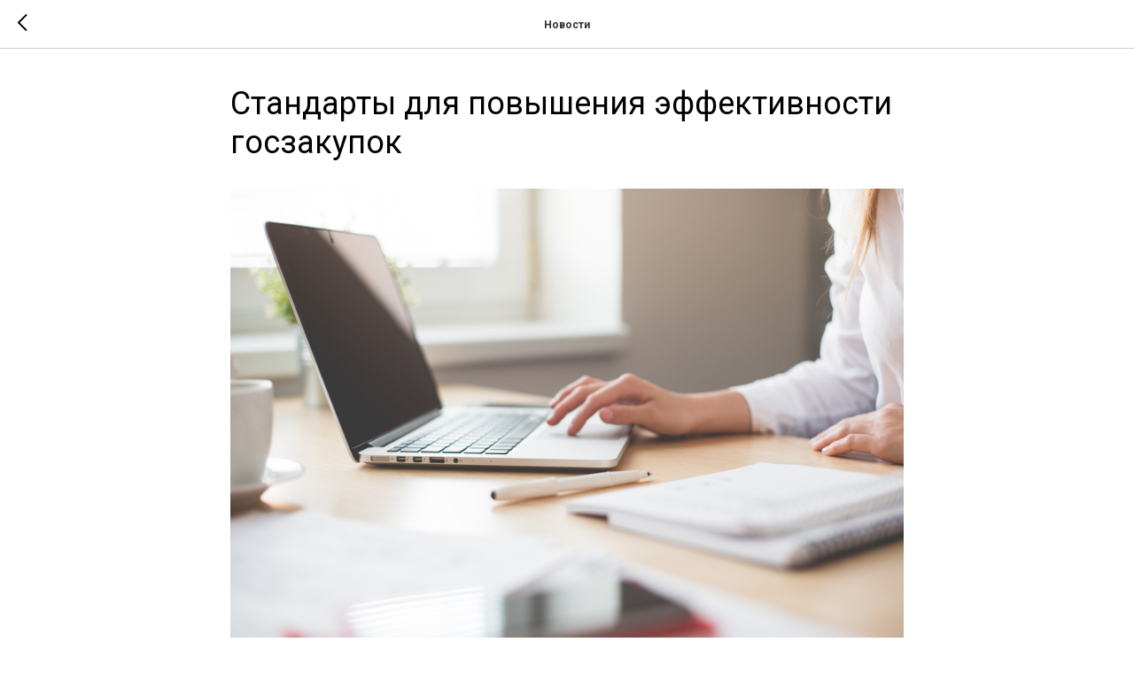

--- FILE ---
content_type: text/html; charset=UTF-8
request_url: https://members.tildaapi.com/api/getstyles/
body_size: 822
content:
{"status":"ok","data":{"controlblock":{"modified":"2022-10-27 14:33:34","user_color":"","border_color":"","user_position":"topright","border_width_px":"0px","user_background":"","user_border_color":"","user_position_mobile":"topright","user_background_opacity":"","user_vertical_coordinate_px":"220px","user_horizontal_coordinate_px":"70px","user_vertical_coordinate_mobile_px":"35px","user_horizontal_coordinate_mobile_px":"10px","user_size":"60px","user_size_mobile":"60px"},"welcomepage":{"typeId":"default","ordersManagementShowOrders":true,"ordersManagementShowPurchased":true,"ordersManagementShowAddresses":true,"ordersManagementShowProfile":true},"registrationpage":[],"fonts":{"rf_id":"","bgcolor":"","gf_fonts":"family=Roboto:wght@300;400;500;700&subset=latin,cyrillic","textfont":"Roboto","tf_fonts":"","fontsswap":"","linecolor":"","linkcolor":"","textcolor":"","typekitid":"","headlinefont":"Roboto","myfonts_json":"[{\"f_name\":\"Room\",\"f_100\":\"https:\\\/\\\/static.tildacdn.com\\\/tild3465-6263-4665-a265-303530313834\\\/Room-Thin.woff\",\"f_300\":\"https:\\\/\\\/static.tildacdn.com\\\/tild3834-3137-4135-b438-326532313433\\\/Room-Light.woff\",\"f_400\":\"https:\\\/\\\/static.tildacdn.com\\\/tild3438-3765-4665-a536-346232633535\\\/Room.woff\",\"f_500\":\"https:\\\/\\\/static.tildacdn.com\\\/tild6164-3464-4538-b265-646536663537\\\/Room-Medium.woff\",\"f_600\":\"https:\\\/\\\/static.tildacdn.com\\\/tild3865-3238-4535-a238-353036646564\\\/Room-Black.woff\",\"f_700\":\"https:\\\/\\\/static.tildacdn.com\\\/tild3339-3334-4536-b862-386265313362\\\/Room-Bold.woff\",\"cnt\":6}]","textfontsize":"18","customcssfile":"https:\/\/fonts.googleapis.com\/css2?family=Nunito+Sans:wght@200;400;600;700","headlinecolor":"","linklinecolor":"","linkcolorhover":"","linklineheight":"","textfontweight":"","tf_fonts_selected":"","headlinefontweight":"400","linklinecolorhover":""},"allowselfreg":true,"logolink":null,"projectlang":"","userrole":1}}